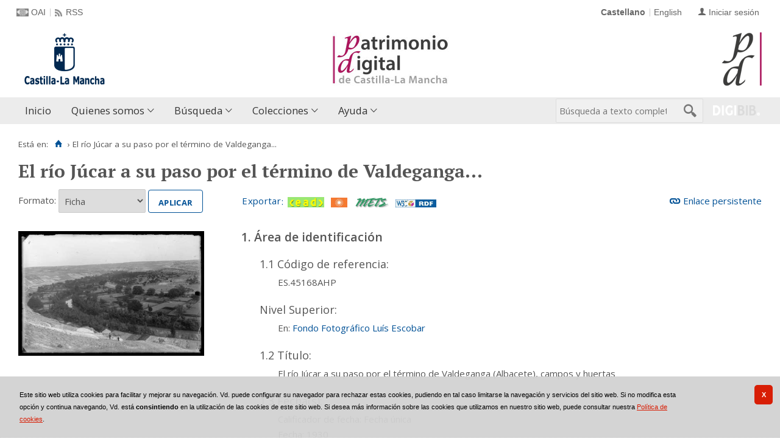

--- FILE ---
content_type: text/html;charset=UTF-8
request_url: https://patrimoniodigital.castillalamancha.es/es/consulta/registro.do?id=43964
body_size: 9232
content:

<!DOCTYPE html>
<html lang="es">
<head>
            
                            
                                
                        
    <link href="../../i18n/css/comun_livepipe.css" rel="stylesheet" type="text/css" />
    <link href="../../i18n/css/registro_marc.css" rel="stylesheet" type="text/css" />
    <link href="../../i18n/css/formatos.css" rel="stylesheet" type="text/css" />
    <link href="../../i18n/css/catalogo_imagenes.css" rel="stylesheet" type="text/css" />
    
        <link href="../../i18n/css/formatos_bib.css" rel="stylesheet" type="text/css" />

           
        
        
        
        
 
 

   
   
  

   
   
 
 

    
        
    <meta charset="UTF-8">
<meta http-equiv="Content-Type" content="text/html; charset=UTF-8" />

    
        <script type="text/javascript" src="/ruxitagentjs_ICA7NVfqrux_10327251022105625.js" data-dtconfig="app=6d28c5ca9a4e1ef9|owasp=1|featureHash=ICA7NVfqrux|rdnt=1|uxrgce=1|cuc=zd8e90he|mel=100000|expw=1|dpvc=1|lastModification=1768993138135|postfix=zd8e90he|tp=500,50,0|srbbv=2|agentUri=/ruxitagentjs_ICA7NVfqrux_10327251022105625.js|reportUrl=/rb_bf82769wsq|rid=RID_831663961|rpid=-763241910|domain=castillalamancha.es"></script><script>
        window.root = "..";
        window.root_i18n = "../../i18n";
        window.root_noi18n = "../..";
        window.rootBase = "../..";
        window.debug = false;
        window.embed = false;
        window.lang = "es";
        window.webPortal= "public";
        window.prefijoWeb = "https://patrimoniodigital.castillalamancha.es/es/";         window.prefijoWebNoLang = "https://patrimoniodigital.castillalamancha.es/";         window.prefijoWebMultiidioma = "https://patrimoniodigital.castillalamancha.es/es/";     </script>

        
            <title>Patrimonio Digital de Castilla-La Mancha &gt; 
                                     El río Júcar a su paso por el término de Valdeganga...
            </title>

        <link href="../../i18n/css/fonts/OpenSans.css" rel="stylesheet">

    <link href="../../i18n/css/fonts/PTSerif.css" rel="stylesheet">


    <link href="../../i18n/css/fonts/ionicons.css" rel="stylesheet">

        

<script src="../../js/clientinfo.js"></script>
<script>
  ClientInfo.setDetectedBrowser("CHROME");
  ClientInfo.setMajorVersion(parseInt("131"));
  ClientInfo.setDetectedOS("OSX");
  ClientInfo.setMobile(false);
</script>

<script src="../../js/vendor/jquery.min.js"></script>
<script src="../../js/vendor/jquery-ui.min.js"></script>
<script>jQuery.noConflict();</script>


<script src="../../js/vendor/clipboard.min.js"></script>
<script defer src="../../js/vendor/bootstrap_vm.js"></script>

<script defer src="../../js/vendor/moment-with-locales.min.js"></script>
<script defer src="../../js/vendor/chosen.jquery.min.js"></script>

<script src="../../js/comun/digiweb.js?v=dba9c9c1"></script>

<script defer src="../../js/main.js?v=dba9c9c1"></script>

        

        
              

                    
                             
             
                 
 
            
            
            <script src="../../i18n/js/accessible_menu.js"></script>
    
        <link href="../../i18n/css/comun/comun_base.css" rel="stylesheet" >
    <link href="../../i18n/css/comun/comun_all.css" rel="stylesheet" >

<link href="../../i18n/css/stylecookies.css" rel="stylesheet" >


        

            <script src="../../i18n/js/comun_all.js"></script>
    
            
    <script>
        (function() {
            jQuery(document).ready(function(){
                jQuery.post("../accesos/registrar_primera_visita.do?pendientes=999C5B662D18929A52689D48146DED2F9F3B9C");
            });
        })();
    </script>
    
        <link href="../../i18n/css/estilos_personalizacion.css" rel="stylesheet" type="text/css" />
<link rel="alternate" type="application/rss+xml" title="RSS" href="../perfiles/rss.do?id=0" />
<link rel="alternate" type="application/rss+xml" title="RSS Noticias" href="../cms/rss.do?id=novedades/noticias" />

<meta name="DC.title" lang="es" content="Patrimonio Digital de Castilla-La Mancha"/> 
<meta name="DC.title" lang="en" content="Patrimonio Digital de Castilla-La Mancha"/> 
<meta name="DC.subject" lang="es" content="Biblioteca Digital; Biblioteca Virtual; Red de Bibliotecas de Castilla-La Mancha; Manuscritos; Fotografías; Planos; Carteles; Cartografía; Historia; Castilla-La Mancha; España; Europa; Hemeroteca; Publicaciones seriadas; Publicaciones periódicas; Prensa; Digitalización; Preservación; Europeana Data Model; EDM; Linked Open Data; RDF; OAI-PMH; Libros impresos; Libros antiguos; Folletos;  Revistas; Periódicos; Materiales gráficos; Grabados; Láminas; Bibliotecas Públicas del Estado; Biblioteca de Castilla-La Mancha; Colección Borbón-Lorenzana; Videograbaciones; Grabaciones sonoras; Fondos audiovisuales; Fondos sonoros; Tradición oral; Historia oral; Archivo de la Imagen; Archivo de la Palabra; Archivos Históricos Provinciales; Archivos Históricos Provinciales de Castilla-La Mancha; Fondos fotográficos; Colecciones fotográficas; Fotografía histórica; Fondo Rodríguez; Casa Rodríguez; Pedro Román; Fondo Luis Escobar; Fondo Julián Collado; Fondo Brigadas Internacionales; Asociación de Amigos de las Brigadas Internacionales; AABI; General Walter; Hans Landauer; Fondo Goñi; Agrupación Fotográfica de Guadalajara; Fondo los Legados de la Tierra"/>
<meta name="DC.subject" lang="en" content="Digital Library; Virtual Library; Red de Bibliotecas de Castilla-La Mancha; Manuscripts; Photographs; Plans; Posters; Cartography; History; Castilla-La Mancha; Spain; Europe; Newspaper Library; Serials; Periódicals; Press; Digitization; Preservation; Europeana Data Model; EDM; Linked Open Data; RDF; OAI-PMH; Books; Old books; Ephemera;  Magazines; Graphic Materials; Engravings; Bibliotecas Públicas del Estado; Biblioteca de Castilla-La Mancha; Colección Borbón-Lorenzana; Videos; Sound recordings; Oral tradition; Oral History; Archivo de la Imagen; Archivo de la Palabra; Archivos Históricos Provinciales; Archivos Históricos Provinciales de Castilla-La Mancha; Photographic collections; Historical photography; Fondo Rodríguez; Casa Rodríguez; Pedro Román; Fondo Luis Escobar; Fondo Julián Collado; Fondo Brigadas Internacionales; Asociación de Amigos de las Brigadas Internacionales; AABI; General Walter; Hans Landauer; Fondo Goñi; Agrupación Fotográfica de Guadalajara; Legados de la Tierra"/>
<meta name="DC.description" lang="es" content="Descubre fondos bibliográficos y documentos antiguos, valiosos y curiosos digitalizados en el repositorio Patrimonio Digital de Castilla-La Mancha, formado por el Biblioteca Digital de Castilla-La Mancha, el Archivo de la Imagen y el Archivo de la Palabra, en su misión de difundir y preservar digitalmente el riquísimo acervo bibliográfico y documental que se conserva en archivos y bibliotecas. Gracias a la digitalización y a la asignación de metadatos se da un importante paso hacia la preservación digital de unos materiales bibliográficos y documentales al facilitar su consulta y difusión sin que los materiales originales sufran deterioros causados por el uso."/>
<meta name="DC.description" lang="en" content="Bibliographic collections and ancient, valuable and curious documents digitized can be discovered in Patrimonio Digital de Castilla-La Mancha repository, composeded by Biblioteca Digital de Castilla-La Mancha, Archivo de la Imagen and Archivo de la palabra, in its mission to digitally disseminate and preserve the very rich bibliographic and documentary collections kept in archives and libraries. Thanks to digitization and the metadata assignment an important step is taken towards the digital preservation of bibliographic and documentary materials by improve the search and dissemination without the original materials suffering deterioration by use." />
<meta name="DC.language" content="es" />
<meta name="DC.language" content="en" />
<meta name="DC.coverage" content="Castilla-La Mancha" />
<meta name="DC.creator" lang="es" content="Consejería de Educación, Cultura y Deportes. Viceconsejería de Cultura y Deportes"/>
<meta name="DC.creator" lang="en" content="Council of Education, Culture and Sports. Vice Council of Culture and Sports"/>
<meta name="DC.publisher" lang="es" content="DIGIBÍS"/>
<meta name="DC.date" scheme="DCTERMS.W3CDTF" content="2008-10-30"/>
<meta name="DC.type" scheme="DCTERMS.DCMIType" content="Text"/>
<meta name="DC.type" scheme="DCTERMS.DCMIType" content="Image"/>
<meta name="DC.format" content="text/html; charset=UTF-8"/>
<meta name="DC.identifier" scheme="DCTERMS.URI" content="https://patrimoniodigital.castillalamancha.es/" />

<!-- Para Twitter Card -->
<meta name="twitter:card" content="summary" />
<meta name="twitter:title" content="Biblioteca Digital de Castilla-La Mancha" />
<meta name="twitter:description" content="Descubre fondos bibliográficos y documentos antiguos, valiosos y curiosos digitalizados en el repositorio Patrimonio Digital de Castilla-La Mancha, formado por la Biblioteca Digital de Castilla-La Mancha, el Archivo de la Imagen y el Archivo de la Palabra, en su misión de difundir y preservar digitalmente el riquísimo acervo bibliográfico y documental que se conserva en archivos y bibliotecas. Gracias a la digitalización y a la asignación de metadatos se da un importante paso hacia la preservación digital de unos materiales bibliográficos y documentales al facilitar su consulta y difusión sin que los materiales originales sufran deterioros causados por el uso."/>
<meta name="twitter:image:src" content="https://patrimoniodigital.castillalamancha.es/i18n/img/header/logo.png" />

<!-- Para Facebook y otros -->
<meta property="og:type" content="website" />
<meta property="og:title" content="Biblioteca Digital de Castilla-La Mancha" />
<meta property="og:description" content="Descubre fondos bibliográficos y documentos antiguos, valiosos y curiosos digitalizados en el repositorio Patrimonio Digital de Castilla-La Mancha, formado por la Biblioteca Digital de Castilla-La Mancha, el Archivo de la Imagen y el Archivo de la Palabra, en su misión de difundir y preservar digitalmente el riquísimo acervo bibliográfico y documental que se conserva en archivos y bibliotecas. Gracias a la digitalización y a la asignación de metadatos se da un importante paso hacia la preservación digital de unos materiales bibliográficos y documentales al facilitar su consulta y difusión sin que los materiales originales sufran deterioros causados por el uso."/>
<meta property="og:image" content="https://patrimoniodigital.castillalamancha.es/i18n/img/header/logo.png" />
<meta property="og:url" content="https://patrimoniodigital.castillalamancha.es/" />

<link rel="icon" href="../../i18n/img/favicon/favicon.ico" type="image/x-icon" >
<link rel="icon" href="../../i18n/img/favicon/favicon.svg" type="image/svg+xml" > 
<link rel="icon" sizes="32x32" href="../../i18n/img/favicon/favicon-32x32.png" type="image/png" >
<link rel="apple-touch-icon" sizes="180x180" href="../../i18n/img/favicon/apple-touch-icon.png" >
<link rel="mask-icon" href="../../i18n/img/favicon/safari-pinned-tab.svg" color="#203965">
<link rel="manifest" href="../../i18n/img/favicon/manifest.json" >
<meta name="msapplication-config" content="../../i18n/img/favicon/browserconfig.xml" >

                                                                    

                                        
    <script src="../../i18n/../js/comun/toggleContainer.js"></script>
                <script src="../../i18n/js/cookies.min.js"></script>
                    <script src="../js/cookies.cdata.js"></script>
                
                                        <link rel="stylesheet" href="../../css/default/main.css">
                
    
    <script type="text/javascript" src="../js/i18n.do?fichero=validacion_campos_i18n.vm"></script>
    <script type="text/javascript" src="../../i18n/js/validacion_campos.js"></script> 

    <script type="text/javascript" src="../../i18n/js/registro_marc.js"></script>
    
    
        <script src="../../i18n/js/efectos_main.js"></script>
    
                            <link rel="alternate" type="application/rdf+xml" title="RDF" href="../../bib/BCLMB20111323493.rdf" />
            
    
<link href="../../i18n/css/card.record.css" rel="stylesheet" />
<script src="../../js/comun/toggleContainer.js"></script>
<script src="../../i18n/js/card.record.js"></script>

<script>
    jQuery(document).ready(function() {
      dgb.cardRecord.init({
        currentMicrositeId: "",
        forceOpenContainerHoldingsMicrositeId: ""
      });
    });
</script>
</head>

<body>
    







        
       
            
        <div id="pagina">
    
             <div id="menu_public">      <div id="menu_registro_bib">     
            <div class="pre-header">
    <div class="content--wide">
                

<ul class="pre-header__list utility-links">
<li class="pre-header__item"><a class="pre-header__link oai" href="../ayuda/oai.do" title="Repositorio OAI" ><span>OAI</span></a></li><li class="pre-header__item"><a class="pre-header__link rss" href="../ayuda/rss.do" title="RSS del Catálogo" ><span>RSS</span></a></li></ul>
                            
                    



<ul class="pre-header__list dropdown login__link">
  <li class="pre-header__item"><a class="pre-header__link user icon-text" href="..&#x2f;seguridad&#x2f;form_login.do&#x3f;destino&#x3d;..&#x25;2Fconsulta&#x25;2Fregistro.do&#x25;3Fid&#x25;3D43964"><span>Iniciar sesión</span></a></li></ul>
                            <ul class="pre-header__list languages__list">
                    <li class="pre-header__item languages__item"><span class="pre-header__link languages__link languages__link--selected">Castellano</span></li><li class="pre-header__item languages__item"><a class="pre-header__link languages__link" href="..&#x2f;..&#x2f;en&#x2f;consulta&#x2f;registro.do&#x3f;id&#x3d;43964" hreflang="en" title="English">English</a></li>            </ul>
    </div>
</div>
<div id="header__wrapper" class="js-header__wrapper">
    
    
        
    <div id="header">
    <div id="header__content" class="content--wide" style='height:96px;background: url(../../i18n/img/header/logo-patrimonio-digital-clm.jpg) #FFF no-repeat top right; background-origin: content-box; background-size: auto 100%;'>
                            <a class="header__logo" href="https://www.castillalamancha.es/" title="Gobierno de Castilla-La Mancha"  target="_blank" style='margin-top: -48px;'>
                <img src="../../i18n/img/header/logo.png" alt="Gobierno de Castilla-La Mancha" height="96">
            </a>
                        <span class="header__title" style='line-height: 96px;'><span class="header__title-inner" style='font-size: 2em;'></span></span>
                                            <a class="header__logo--secondary" href="../../es/inicio/inicio.do" title="Patrimonio Digital de Castilla-La Mancha"  style='margin-top: 4px;' >
                    <img src="../../i18n/img/header/logo-secundary.png" alt="Patrimonio Digital de Castilla-La Mancha" height="88">
                </a>
                        </div>
</div>

        <div id="navbar">
        <div class="content--wide">
                            



    <div role="navigation" aria-label="Menú principal" class="main-nav">
                    <ul role="menubar" aria-hidden="false" class="main-nav__list">
                                                                            
                                                
                                
                                                
                                                
                <li class="main-nav__item " role="menuitem" aria-haspopup="false">
                                                                                        <a href="..&#x2f;inicio&#x2f;inicio.do"  class="main-nav__link"  tabindex="0">Inicio</a>
                                                                            </li>
                                                                    
                                                
                                
                                                
                                                
                <li class="main-nav__item hasdropdown " role="menuitem" aria-haspopup="true">
                            <a href="#"  class="main-nav__link"  tabindex="0">Quienes somos</a>
                                                                                    <ul role="menu" class="main-nav__dropdown">
                                                                                        
                                                
                                
                                                
                                                
                <li class="main-nav__subitem " role="menuitem" aria-haspopup="false">
                                                                            <a href="..&#x2f;..&#x2f;es&#x2f;contenido&#x2f;presentacion.do"  class="main-nav__sublink"  tabindex="-1">Presentación</a>
                                                                            </li>
                                                                    
                                                
                                
                                                
                                                
                <li class="main-nav__subitem " role="menuitem" aria-haspopup="false">
                                                                            <a href="..&#x2f;..&#x2f;es&#x2f;contenido&#x2f;contenidos.do"  class="main-nav__sublink"  tabindex="-1">Contenidos</a>
                                                                            </li>
                                                                    
                                                
                                
                                                
                                                
                <li class="main-nav__subitem " role="menuitem" aria-haspopup="false">
                                                                            <a href="..&#x2f;..&#x2f;es&#x2f;contenido&#x2f;colaboradores.do"  class="main-nav__sublink"  tabindex="-1">Colaboradores</a>
                                                                            </li>
                                                                    
                                                
                                
                                                
                                                
                <li class="main-nav__subitem " role="menuitem" aria-haspopup="false">
                                                                            <a href="..&#x2f;..&#x2f;es&#x2f;estadisticas&#x2f;estadisticas.do"  class="main-nav__sublink"  tabindex="-1">Estadísticas</a>
                                                                            </li>
                                                                    
                                                
                                
                                                
                                                
                <li class="main-nav__subitem " role="menuitem" aria-haspopup="false">
                                                                            <a href="..&#x2f;..&#x2f;es&#x2f;contenido&#x2f;condiciones_de_uso.do"  class="main-nav__sublink"  tabindex="-1">Condiciones de uso</a>
                                                                            </li>
                                                </ul>
                                    </li>
                                                                                                                                                                        
                                                
                                
                                                
                                                
                <li class="main-nav__item hasdropdown " role="menuitem" aria-haspopup="true">
                            <a href="#"  class="main-nav__link"  tabindex="0">Búsqueda</a>
                                                                                    <ul role="menu" class="main-nav__dropdown">
                                                                                        
                                                
                                
                                                
                                                
                <li class="main-nav__subitem " role="menuitem" aria-haspopup="false">
                                                                            <a href="..&#x2f;..&#x2f;es&#x2f;consulta&#x2f;busqueda.do"  class="main-nav__sublink"  tabindex="-1">Búsqueda asistida</a>
                                                                            </li>
                                                                                        
                                                
                                
                                                
                                                
                <li class="main-nav__subitem hasdropdown " role="menuitem" aria-haspopup="true">
                            <a href="#"  class="main-nav__sublink"  tabindex="-1">Listados</a>
                                                                                    <ul role="menu" class="main-nav__subdropdown">
                                                                                        
                                                
                                
                                                
                                                
                <li class="main-nav__subitem " role="menuitem" aria-haspopup="false">
                                                                            <a href="..&#x2f;..&#x2f;es&#x2f;consulta&#x2f;indice_campo.do&#x3f;campo&#x3d;idautor"  class="main-nav__sublink"  tabindex="-1">Autores</a>
                                                                            </li>
                                                                    
                                                
                                
                                                
                                                
                <li class="main-nav__subitem " role="menuitem" aria-haspopup="false">
                                                                            <a href="..&#x2f;..&#x2f;es&#x2f;consulta&#x2f;indice_campo.do&#x3f;campo&#x3d;idtitulo"  class="main-nav__sublink"  tabindex="-1">Títulos</a>
                                                                            </li>
                                                                    
                                                
                                
                                                
                                                
                <li class="main-nav__subitem " role="menuitem" aria-haspopup="false">
                                                                            <a href="..&#x2f;..&#x2f;es&#x2f;consulta&#x2f;indices.do&#x3f;idTema&#x3d;2&amp;idRoot&#x3d;2&amp;nivel_arbol&#x3d;1"  class="main-nav__sublink"  tabindex="-1">Lugares</a>
                                                                            </li>
                                                                    
                                                
                                
                                                
                                                
                <li class="main-nav__subitem " role="menuitem" aria-haspopup="false">
                                                                            <a href="..&#x2f;..&#x2f;es&#x2f;consulta&#x2f;indice_campo.do&#x3f;campo&#x3d;idmateria"  class="main-nav__sublink"  tabindex="-1">Materias</a>
                                                                            </li>
                                                                    </ul>
                                    </li>
                                                                    </ul>
                                    </li>
                                                                    
                                                
                                
                                                
                                                
                <li class="main-nav__item hasdropdown " role="menuitem" aria-haspopup="true">
                            <a href="#"  class="main-nav__link"  tabindex="0">Colecciones</a>
                                                                                    <ul role="menu" class="main-nav__dropdown">
                                                                                        
                                                
                                
                                                
                                                
                <li class="main-nav__subitem hasdropdown " role="menuitem" aria-haspopup="true">
                            <a href="#"  class="main-nav__sublink"  tabindex="-1">Hemeroteca</a>
                                                                                    <ul role="menu" class="main-nav__subdropdown">
                                                                                        
                                                
                                
                                                
                                                
                <li class="main-nav__subitem " role="menuitem" aria-haspopup="false">
                                                                            <a href="..&#x2f;..&#x2f;es&#x2f;publicaciones&#x2f;listar_cabeceras.do"  class="main-nav__sublink"  tabindex="-1">Listado de publicaciones</a>
                                                                            </li>
                                                                    
                                                
                                
                                                
                                                
                <li class="main-nav__subitem " role="menuitem" aria-haspopup="false">
                                                                            <a href="..&#x2f;..&#x2f;es&#x2f;publicaciones&#x2f;listar_numeros.do"  class="main-nav__sublink"  tabindex="-1">Búsqueda por calendario</a>
                                                                            </li>
                                                </ul>
                                    </li>
                                                                    
                                                
                                
                                                
                                                
                <li class="main-nav__subitem " role="menuitem" aria-haspopup="false">
                                                                            <a href="..&#x2f;..&#x2f;es&#x2f;consulta&#x2f;navegacionSecciones.do"  class="main-nav__sublink"  tabindex="-1">Secciones</a>
                                                                            </li>
                                                                                        
                                                
                                
                                                
                                                
                <li class="main-nav__subitem " role="menuitem" aria-haspopup="false">
                                                                            <a href="..&#x2f;..&#x2f;es&#x2f;contenido&#x2f;exposiciones_virtuales.do"  class="main-nav__sublink"  tabindex="-1">Exposiciones Virtuales</a>
                                                                            </li>
                                                </ul>
                                    </li>
                                                                    
                                                
                                
                                                
                                                
                <li class="main-nav__item hasdropdown " role="menuitem" aria-haspopup="true">
                            <a href="#"  class="main-nav__link"  tabindex="0">Ayuda</a>
                                                                                    <ul role="menu" class="main-nav__dropdown">
                                                                                        
                                                
                                
                                                
                                                
                <li class="main-nav__subitem " role="menuitem" aria-haspopup="false">
                                                                            <a href="..&#x2f;..&#x2f;es&#x2f;contenido&#x2f;como_buscar.do"  class="main-nav__sublink"  tabindex="-1">Cómo buscar</a>
                                                                            </li>
                                                                    
                                                
                                
                                                
                                                
                <li class="main-nav__subitem " role="menuitem" aria-haspopup="false">
                                                                            <a href="..&#x2f;..&#x2f;es&#x2f;contenido&#x2f;faq.do"  class="main-nav__sublink"  tabindex="-1">Preguntas frecuentes</a>
                                                                            </li>
                                                </ul>
                                    </li>
                                                                                                                                                                                                                        </ul>
            </div>

                        <div id="nav-tools">
    <div id="nav-search">
                                <div id="nav-search-field">
                <div class="main-search">
                <form id="nav-search-form" name="nav-search-form" action="../consulta/resultados_ocr.do"
                 method="post" rel="nofollow"     >
            
                                        <input type="hidden" name="general_ocr" value="on" />
                                <label for="nav-search-textbox" class="no_soy_visible">Búsqueda a texto completo</label>
        <input type="search" id="nav-search-textbox" name="busq_general" value="" maxlength="128" placeholder="Búsqueda a texto completo"/>

                <input type="submit" id="nav-search-submit" class="submit_boton" value="&#xf2f5;"/>
        </form>
</div>            </div>
                    <ul role="menu" aria-hidden="false" id="nav-search-history" class="main-nav__list"></ul>
    <script src="../../js/queryHistory.js"></script>
    <script>
        "use strict";
        jQuery(document).ready(function() {
            var options = {
              command: "../query/history.do",
              selector: '#nav-search-history',
              title: 'Últimas búsquedas'
            }
            dgb.queryHistory.init(options);
        });
    </script>
    </div>
        <div id="nav-product-logo">
        <a tabindex="-1" href="http://www.digibis.com/software/digibib" target="_blank" title="Sistema Digital de Gestión de Bibliotecas">
            <img src="../../i18n/img/header/digibib_logo.png" alt="DIGIBIB"/>
        </a>
    </div>
</div>
        </div>
    </div>
</div>
    
    <div id="pagina_contenido0">
        
    <div id="pagina_contenido">
                <div id="nav_secondary"> 
            <div class="nav_secondary__content"> 
                <div id="web_route">
                    <span class="span_web_route">
                        <span class="pre-label">Está en:</span>
                        <a class="icon web-route__home" href="../../es/inicio/inicio.do" title="Inicio" aria-label="Inicio"></a>
                        
                                                                            <span class="separator">&rsaquo;</span>
                            
                                       <span class="webroute_current">El río Júcar a su paso por el término de Valdeganga...</span>
                                                                              
                   </span>
                </div>
                           </div>
        </div>
        
                <div id="contenido"  class="contenido_public"  role="main">
            
                                                      

        
        
        
    
    
    <h1 title="El&#x20;r&iacute;o&#x20;J&uacute;car&#x20;a&#x20;su&#x20;paso&#x20;por&#x20;el&#x20;t&eacute;rmino&#x20;de&#x20;Valdeganga&#x20;&#x28;Albacete&#x29;,&#x20;campos&#x20;y&#x20;huertas">El r&iacute;o J&uacute;car a su paso por el t&eacute;rmino de Valdeganga...</h1>
        <div id="consulta_registro">
         


<div class="registro_acciones">
                
    
            <div class="registro_enlaces">
                        
                        
                <div id="contenedor_urlPersistente">
    <span class="imagen_url_persistente">
        <a id="enlace_persist" class="icon-text" href="javascript:mostrarOcultarEnlaceVisualizador();">Enlace persistente</a>
    </span>
    <div id="visualizador_imagen" class="visualizador_imagen" style="position:relative">
                <div id="enlace_visualizador" style="display: none;">
    <div id="enlace_visualizador_embebido" >

        <label for="enlace_permanente"><strong>Copiar enlace a la obra:</strong></label>
        <div class="formulario_visualizador">
            <span class="valor">
                <input type="text" maxlength="300" value="https&#x3a;&#x2f;&#x2f;patrimoniodigital.castillalamancha.es&#x2f;es&#x2f;consulta&#x2f;registro.do&#x3f;id&#x3d;43964" id="enlace_permanente" name="enlace_permanente" class="texto"/>
            </span>
        </div>
            </div>
</div>
        <script>
            $(document.body).observe('click', closeEnlace);
        </script>
    </div>
</div>
    </div>

        <div class="registro_formatos_export">
            <form name="formFormato" action="registro.do"  method='get' class='form_formatos' >
    <input type="hidden" name="id" value="43964" />
            <span class="registro_formato">
                <label for="formato">Formato:</label>
                <span class="valor">
                                         

               
                <select name="formato"  id="formato">
                            
         
                    <option value="ficha"  selected="selected" >Ficha</option>
                        
        
                    <option value="ead" >EAD</option>
                        
        
                    <option value="rdf_dc" >Dublin Core RDF</option>
                    </select>
                    </span>
                                                             <span class="boton_aplicar">
                        <input type="submit" name="aplicar" id='boton_aplicar' class="submit_boton" onmouseover="cambiarEstilo(this,'submit_boton_over', 'submit_boton', true);" onfocus="cambiarEstilo(this,'submit_boton_over', 'submit_boton', true);" onmouseout="cambiarEstilo(this,'submit_boton_over', 'submit_boton', false);" onblur="cambiarEstilo(this,'submit_boton_over', 'submit_boton', false);" value="Aplicar"
                        >
                </span>
            </span>
            </form>

        <form name="formExportacion" action="../consulta/exportar_registro.do" method="get" class="form_exportacion">
                <input type="hidden" name="tipoRegistros" value="BIB" />
                <input type="hidden" name="id" value="43964" />
                <input type="hidden" name="formato" value="ficha" />
                <input type="hidden" name="destino" value="../consulta/registro.do?id=43964" />
                                                            <span class="boton_exportar">
                        <input type="submit" name="exportar" id='boton_exportar' class="submit_boton" onmouseover="cambiarEstilo(this,'submit_boton_over', 'submit_boton', true);" onfocus="cambiarEstilo(this,'submit_boton_over', 'submit_boton', true);" onmouseout="cambiarEstilo(this,'submit_boton_over', 'submit_boton', false);" onblur="cambiarEstilo(this,'submit_boton_over', 'submit_boton', false);" value="Exportar"
                        >
                </span>
                </form>

                <div class="barra_iconos_formatos">
            



    <span class="imagenes_format_export">
        
                <a href="../consulta/download_registro.do?id=43964&amp;formato=ead&amp;encoding=ISO-8859-1&amp;holdings=S&amp;salida=salDescarga" rel="nofollow" ><img title="EAD" src="../../i18n/img/iconos/fmt_ead.gif" class="icono icono_formato_export" alt="EAD"/></a>
            <a href="../consulta/download_registro.do?id=43964&amp;formato=rdf_dc_export&amp;encoding=ISO-8859-1&amp;holdings=S&amp;salida=salDescarga" rel="nofollow" ><img title="Dublin Core RDF" src="../../i18n/img/iconos/fmt_dublin_core.gif" class="icono icono_formato_export" alt="Dublin Core RDF"/></a>
        
                        <a href="../consulta/download_registro.do?id=43964&amp;formato=METS&amp;encoding=ISO-8859-1&amp;holdings=S&amp;salida=salDescarga" rel="nofollow" ><img title="METS" src="../../i18n/img/iconos/fmt_mets.gif" class="icono icono_formato_export" alt="METS"/></a>
        
            <a href="../../bib/BCLMB20111323493.rdf" rel="nofollow"><img title="Linked Open Data / EDM 5.2.8" src="../../i18n/img/iconos/rdf_w3c.jpg" class="icono icono_formato_export" alt="Linked Open Data / EDM 5.2.8" /></a>
        </span>
        </div>
        
        <div class="vacio">&nbsp;</div>
    </div>
    </div>
        
                
       <div class="registro_datos">
                        
            <div class="registro_bib">
                                        <div class="ficha">
<div class="imagen_favorita">
<p class="imagen_favorita">
<a id="fav1512638" href="../catalogo_imagenes/grupo.do?path=1512638" data-modal="1" data-analytics="open-mediagroup" data-analytics-recordtitle="El río Júcar a su paso por el término de Valdeganga (Albacete), campos y huertas" data-analytics-grouptitle="Copia digital" data-analytics-recordid="BCLMB20111323493">
<img alt="Imagen del registro" src="../media/object-miniature.do?id=100728601"/>
</a>
</p>
</div>
<div class="registro_imagen"><div class="registro_archivo"><h3>1. Área de identificación</h3><dl><dt>1.1 Código de referencia: </dt><dd>ES.45168AHP</dd></dl><dl><dt>Nivel Superior: </dt><dd><bdi>En: <a href="../consulta/registro.do?control=BCLMB20110001544" >Fondo Fotográfico Luís Escobar</a></bdi></dd></dl><dl><dt>1.2 Título: </dt><dd><bdi>El río Júcar a su paso por el término de Valdeganga (Albacete), campos y huertas</bdi></dd></dl><dl><dt>1.3 Fecha(s): </dt><dd>Calificador de fecha: <bdi>Fecha única</bdi></dd><dd>Fecha: <bdi>1930</bdi></dd></dl><dl><dt>1.4 Nivel de descripción: </dt><dd>Documento</dd></dl><dl><dt>1.7 Otros datos de identificación: </dt><dl><dt>Datos de edición, producción o fabricación: </dt><dd>Lugar de edición: S.l.</dd><dd>Editor: s.n.</dd><dd>Fecha de producción o fabricación: [1930]</dd></dl></dl><h3>2. Área de contexto</h3><dl><dt>2.1 Productor-Persona/Familia: </dt><dd><bdi><a href="../consulta_aut/registro.do?control=BCLMA20110007256" class="enlace_campo" >Luis Escobar López</a> <a href="../consulta/resultados_navegacion.do?descrip_autoridadesbib=Todas las obras relacionadas: Luis Escobar López&busq_autoridadesbib=BCLMA20110007256" class="enlace_campo related-search" title="Descripciones relacionadas" ><i role="img" class="icomoon icon-search2" >‌</i></a></bdi></dd></dl><h3>3. Área de contenido y estructura</h3><dl><dt>3.4 Organización: </dt><dd><bdi>Fondo Fotográfico Escobar</bdi></dd></dl><h3>4. Área de condiciones de acceso y uso</h3><dl><dt>Derechos: </dt><dd>Derechos:  Esta licencia permite utilizar las obras siempre que se mencione la fuente de procedencia</dd></dl><dl><dt>4.2 Condiciones de uso y reproducción: </dt><dd>Condiciones de reproducción: La Junta de Comunidades de Castilla-La Mancha es la única titular de la propiedad intelectual de la presente copia digital y de sus metadatos, por lo que no podrá realizarse comercialización ni distribución alguna de los mismos.</dd><dd>Responsable de la autorización: España. Junta de Comunidades de Castilla-La Mancha</dd></dl><dl><dt>4.4 Características físicas y requisitos técnicos: </dt><dd><bdi>Película. - 148x98. Gelatina. Plata Filamentaria. Vidrio</bdi></dd></dl><h3>6. Área de notas</h3><dl><dt>Nota de reproducción: </dt><dd>
      Digitalización
      2007 Abril-Mayo
      Equipo de captura: Epson V750 pro
      Software de captura: Silverfast AI - Epson
    </dd></dl><dl><dt>Fecha/hora y lugar de un acontecimiento: </dt><dd>01/01/1930</dd></dl><h3>7. Área de control de la descripción</h3><dl><dt>7.1 Nota del archivero: </dt><dd>Acciones realizadas o previstas: <bdi>Limpieza y Estabilizado</bdi></dd><dd>Acciones realizadas o previstas: <bdi>Digitalizado</bdi></dd><dd>Entidad autora de la descripción original: <bdi>Archivo de la Imagen de Castilla La Mancha</bdi></dd></dl><h3>Datos adicionales</h3><dl><dt>Descriptores: </dt><dd><bdi><a href="../consulta_aut/registro.do?control=BCLMA20110007263" class="enlace_campo" >Vistas</a> <a href="../consulta/resultados_navegacion.do?descrip_autoridadesbib=Todas las obras relacionadas: Vistas&busq_autoridadesbib=BCLMA20110007263" class="enlace_campo related-search" title="Descripciones relacionadas" ><i role="img" class="icomoon icon-search2" >‌</i></a></bdi></dd></dl><dl><dt>Nombre jerárquico de lugar: </dt><dd><bdi><a href="../consulta_aut/registro.do?control=BCLMA20110089399" class="enlace_campo" >España - Castilla-La Mancha - Albacete - Valdeganga</a> <a href="../consulta/resultados_navegacion.do?descrip_autoridadesbib=Todas las obras relacionadas: España - Castilla-La Mancha - Albacete - Valdeganga&busq_autoridadesbib=BCLMA20110089399" class="enlace_campo related-search" title="Descripciones relacionadas" ><i role="img" class="icomoon icon-search2" >‌</i></a></bdi></dd></dl><h3>Ubicación</h3><dl><div class="hol_biblioteca"><div class="biblioteca">Archivo de la Imagen de Castilla La Mancha</div>Colección:  Fondo Fotográfico Escobar — Signatura: 01400-000035-004</div></dl><dl><dd><p class="enlaces_registro">
<a href="../catalogo_imagenes/grupo.do?path=1512638" id="gr1512638" data-modal="1" data-analytics="open-mediagroup" data-analytics-recordtitle="El río Júcar a su paso por el término de Valdeganga (Albacete), campos y huertas" data-analytics-grouptitle="Copia digital" data-analytics-recordid="BCLMB20111323493">
<i role="img" class="media-icon media-image media-image__jpeg">‌</i>
<span>Copia digital</span>
</a>
            
                    <br />
            
        </p></dd></dl></div></div>
</div>

                                                    <span class="openurl">
                                <span class="Z3988" title="ctx_ver=Z39.88-2004&amp;ctx_enc=info%3Aofi%2Fenc%3AUTF-8&amp;ctx_tim=2026-01-2710%3A05%3A07TZD&amp;rft_val_fmt=info%3Aofi%2Ffmt%3Akev%3Amtx%3Abook&amp;rft.genre=unknown&amp;rft.atitle=El+r%C3%ADo+J%C3%BAcar+a+su+paso+por+el+t%C3%A9rmino+de+Valdeganga+%28Albacete%29%2C+campos+y+huertas&amp;rft.au=Luis+Escobar+L%C3%B3pez&amp;rfr_id=https%3A%2F%2Fpatrimoniodigital.castillalamancha.es&amp;rft.btitle=El+r%C3%ADo+J%C3%BAcar+a+su+paso+por+el+t%C3%A9rmino+de+Valdeganga+%28Albacete%29%2C+campos+y+huertas&amp;rft.place=S.l.&amp;rft.pub=s.n.">&nbsp;</span>
                </span>
        


    
            </div>
                    </div>
        
    </div>

                                                                    </div>
        </div>

        </div>
    
        <div id="pie" class="js-footer">
    <div id="pie_superior">
        <div id="infoCliente" class="bloquePie">
    <div class="contentBloque">
        <span class="empresa">© Consejería de Educación, Cultura y Deportes</span>
        <span class="direccion">Bulevar Río Alberche, s/n, 45007 Toledo</span>
        <span class="mail">Email:&nbsp<a href="mailto:patrimoniodigital.castillalamancha@jccm.es">patrimoniodigital.castillalamancha@jccm.es</a></span>
    </div>
    <p>
        <a href="https://www.jccm.es/accesibilidad" target="_blank">Normas de accesibilidad de la JCCM</a>
    </p>
</div>

        <div id="adicional_pie">
</div>
        <div class="bloque-pie-validacion">
                <div id="logo-ministerio">
        <a href="https://www.cultura.gob.es/" title="Este proyecto ha recibido una ayuda de la Dirección General de Archivos y Bibliotecas del Ministerio de Cultura" target="_blank"><img src="../../img/logos/ministerio.jpg" alt="Logotipo del Ministerio de Cultura"/></a>
    </div>
            <p><a id="logo-min-digibis" href="http://www.digibis.com" target="_blank">DIGIBÍS</a></p>
            <div id="estandares">
  <ul>
        <li><a href="https://www.w3.org/TR/WCAG20/" target="_blank" title="Explicación del Nivel Doble-A de Conformidad">
        <img src="../../i18n/img/iconos_estandares/wai-aa_22.png" alt="WAI-AA 2.0" height="22">
    </a></li>
  </ul>
</div>        </div>
    </div>
</div>
  </div> <!-- fin pagina -->  
 </div>  </div> 

            <script>if (enFrameInterno()) pantallaCompleta('contenido');</script>
    
                    <script src="../js/i18n.do?fichero=readmore_i18n.vm"></script>
                            <script src="../../js/comun/readmore.js"></script>
            

    
        <div id="ventana_modal" class="window" style="display: none;">
    <iframe id="frame_modal" class="window_contents" src="about:blank" title="Visualizador Modal"></iframe>
</div>
    </body>
</html>
